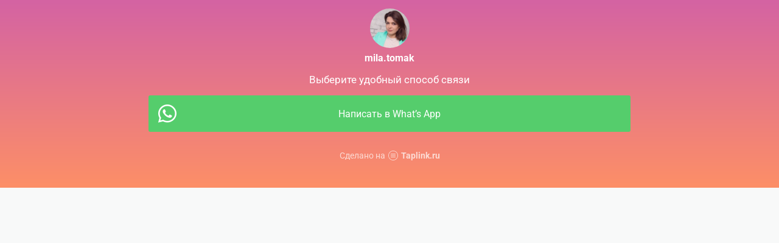

--- FILE ---
content_type: text/html; charset=utf-8
request_url: https://taplink.cc/mila.tomak
body_size: 1446
content:
<!DOCTYPE html> <html prefix="og: http://ogp.me/ns#" lang="ru" data-format-date="d.m.Y" data-format-datetime="d.m.Y H:i"> <head> <title>Mila.tomak at Taplink</title>    <meta name=viewport content="width=device-width, user-scalable=no, initial-scale=1, maximum-scale=1, shrink-to-fit=no"/> <meta name=HandheldFriendly content=true> <meta http-equiv=Content-Type content='text/html; charset=utf-8'>     <link type='text/css' rel=stylesheet href='//US.x.taplink.st/s/css/frontend.css?1.2.9976'>      <link rel=icon href="https://p.taplink.st/a/8/3/c/a/a55b9.jpg?178">  <link rel=apple-touch-icon sizes=300x300 href="https://p.taplink.st/a/8/3/c/a/a55b9.jpg?178"/>  <link rel=canonical href="https://taplink.cc/mila.tomak"/> <meta name=format-detection content="telephone=no"/> <meta name=referrer content=always> <link rel=image_src href="https://p.taplink.st/a/8/3/c/a/a55b9.jpg?178"/> <meta property="og:image" content="https://p.taplink.st/a/8/3/c/a/a55b9.jpg?178"> <meta property="og:type" content=website /> <meta property="og:title" content="Mila.tomak at Taplink"/>  <meta property="og:url" content="https://taplink.cc/mila.tomak"/> <meta property="og:site_name" content="Taplink"/> <link rel="manifest" href="/876a5797677305.webmanifest"> </head> <body> <div class="main base-theme main-theme">    <style> html {min-height: 100%}</style> <script>
	window.account = {"account_id":939244,"language_id":1,"language_code":"ru","language_code_account":"ru","main_page_id":737353,"profile_id":677305,"is_hidelink":false,"is_plus":0,"is_trial":0,"is_full_trial":0,"tariff_current":"basic","utc_timezone":3,"currency_id":1,"plan_until":null,"nickname":"mila.tomak","has_nickname":1,"profile_link":"https://taplink.cc/mila.tomak","theme":{"heading":{"color":"#ffffff"},"screen":{"color":"#ffffff"},"avatar":{"title":{"color":"#ffffff"},"bio":{"color":"#ffffff"}},"link":{"bg":"#ffffff","transparent":100},"bg":{"picture":null,"color":"#d463a3;0;#fd8f67;100;180"}},"menu":null,"menu_items":null,"addons":{"codes":[{"cb":"yandexMetrikaInit","cookie":"analytics","data":{"id":44929738,"simple":true}}]},"locales":{"pages":"ru"},"avatar":{"path":"8/3/c/a/","title":"","bio":"","a":"65:jpg?178","is_hide_text":0},"currency":{"title":"₽","code":"RUB","format":"%p %c","precision":2},"products":[],"username":"mila.tomak","current_page_id":737353,"widgets":[],"custom_domain":false,"domain":"taplink.ru","client":{"country":"us","timestamp":1766104834},"locale":{"formats":{"date":"d.m.Y"},"current":"ru","direction":"ltr"},"number":{"decimal":".","thousands":" ","precision":2},"weight":{"decimal":".","thousands":" ","precision":3},"ts":"cedcab60","html":""};
	window.data = {"page_id":737353,"fields":[{"section":null,"items":[{"block_id":4292590,"options":[],"block_type_id":8,"block_type_name":"avatar","addon_target":null},{"block_id":4292591,"options":{"text":"Выберите удобный способ связи","text_size":"md","text_align":"center"},"block_type_id":1,"block_type_name":"text","addon_target":null},{"block_id":4292592,"options":{"items":[{"n":"whatsapp","t":"Написать в What's App","v":"79999871020","link":{"b":"https://api.whatsapp.com/send?phone=79999871020&text=%D0%94%D0%BE%D0%B1%D1%80%D1%8B%D0%B9%20%D0%B4%D0%B5%D0%BD%D1%8C%21%20%D0%A5%D0%BE%D1%87%D1%83%20%D0%B7%D0%B0%D0%BF%D0%B8%D1%81%D0%B0%D1%82%D1%8C%D1%81%D1%8F%20%D0%BD%D0%B0%20%D0%BC%D0%B0%D0%BD%D0%B8%D0%BA%D1%8E%D1%80.","a":{"default":"whatsapp://send?phone=79999871020&text=%D0%94%D0%BE%D0%B1%D1%80%D1%8B%D0%B9%20%D0%B4%D0%B5%D0%BD%D1%8C%21%20%D0%A5%D0%BE%D1%87%D1%83%20%D0%B7%D0%B0%D0%BF%D0%B8%D1%81%D0%B0%D1%82%D1%8C%D1%81%D1%8F%20%D0%BD%D0%B0%20%D0%BC%D0%B0%D0%BD%D0%B8%D0%BA%D1%8E%D1%80."}},"i":"wh"}],"messenger_style":{"layout":"full","shape":"brand","design":"brand"}},"block_type_id":3,"block_type_name":"messenger","addon_target":["link"],"hash":"c1635e","slot":{"whatsapp":1},"stat":{"whatsapp":"82bd01.1.whatsapp"}}]}],"options":[]};
</script> <script type='text/javascript' src='//US.x.taplink.st/s/js/frontend.js?1.2.9976'></script> <div class="page vue"> <router-view></router-view> </div> </div> </body> </html>

--- FILE ---
content_type: application/javascript
request_url: https://us.x.taplink.st/s/js/locales.pages.ru.js?1.2.9976
body_size: -636
content:
/* 1.2.9964 */
window.$app.defineLanguage("ru",1,{"Первое имя":"Имя"});
